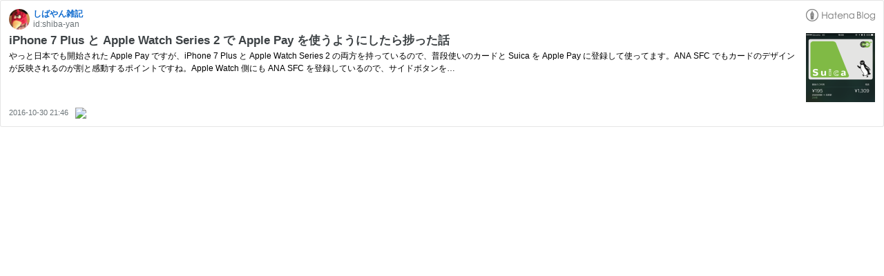

--- FILE ---
content_type: text/html; charset=utf-8
request_url: https://hatenablog-parts.com/embed?url=https%3A%2F%2Fblog.shibayan.jp%2Fentry%2F20161030%2F1477831610
body_size: 1716
content:
<!DOCTYPE html>
<html
  lang="ja"
  >

  <head>
    <meta charset="utf-8"/>
    <meta name="viewport" content="initial-scale=1.0"/>
    <meta name="googlebot" content="noindex,indexifembedded" />

    <title></title>

    
<script
  id="embed-gtm-data-layer-loader"
  data-data-layer-page-specific=""
>
(function() {
  function loadDataLayer(elem, attrName) {
    if (!elem) { return {}; }
    var json = elem.getAttribute(attrName);
    if (!json) { return {}; }
    return JSON.parse(json);
  }

  var globalVariables = loadDataLayer(
    document.documentElement,
    'data-data-layer'
  );
  var pageSpecificVariables = loadDataLayer(
    document.getElementById('embed-gtm-data-layer-loader'),
    'data-data-layer-page-specific'
  );

  var variables = [globalVariables, pageSpecificVariables];

  if (!window.dataLayer) {
    window.dataLayer = [];
  }

  for (var i = 0; i < variables.length; i++) {
    window.dataLayer.push(variables[i]);
  }
})();
</script>

<!-- Google Tag Manager -->
<script>(function(w,d,s,l,i){w[l]=w[l]||[];w[l].push({'gtm.start':
new Date().getTime(),event:'gtm.js'});var f=d.getElementsByTagName(s)[0],
j=d.createElement(s),dl=l!='dataLayer'?'&l='+l:'';j.async=true;j.src=
'https://www.googletagmanager.com/gtm.js?id='+i+dl;f.parentNode.insertBefore(j,f);
})(window,document,'script','dataLayer','GTM-P4CXTW');</script>
<!-- End Google Tag Manager -->











    
<link rel="stylesheet" type="text/css" href="https://cdn.blog.st-hatena.com/css/embed.css?version=290ad662750024ea17472b9c1b7e66"/>


    <script defer id="blogcard-js" src="https://cdn.blog.st-hatena.com/js/blogcard.js?version=290ad662750024ea17472b9c1b7e66"></script>
  </head>
  <body class="body-iframe page-embed">

    <div class="embed-wrapper">
      <div class="embed-wrapper-inner">
        
        
        <div class="embed-header">
          <a href="https://blog.shibayan.jp/" target="_blank" data-track-component="blog_icon"><img src="https://cdn.image.st-hatena.com/image/square/1e13f333ff5273bae42303e4698f8d40d4064849/backend=imagemagick;height=128;version=1;width=128/https%3A%2F%2Fcdn.user.blog.st-hatena.com%2Fcustom_blog_icon%2F443186%2F151418892148885" alt="しばやん雑記" title="しばやん雑記" class="blog-icon"></a>
          <h1 class="blog-title">
            <a href="https://blog.shibayan.jp/" target="_blank" data-track-component="blog_name">しばやん雑記</a>
          </h1>
          <div class="blog-user">
            <a href="https://blog.shibayan.jp/" target="_blank" data-track-component="entry_author_id">id:shiba-yan</a>
          </div>
            <div class="embed-logo">
              <a href="https://hatena.blog/" target="_blank" data-track-component="hatena_logo">
                <img src="https://cdn.blog.st-hatena.com/images/embed/embed-logo.gif?version=290ad662750024ea17472b9c1b7e66" class="embed-logo-img">
              </a>
            </div>
        </div>
        
        <div class="embed-content with-thumb">
          
          
            <div class="thumb-wrapper">
              <a href="https://blog.shibayan.jp/entry/20161030/1477831610" target="_blank" data-track-component="entry_image">
                <img src="https://cdn.image.st-hatena.com/image/square/14cb082471e10b17dd5207e2c8628eaf4ef6af8b/backend=imagemagick;height=200;version=1;width=200/https%3A%2F%2Fcdn-ak.f.st-hatena.com%2Fimages%2Ffotolife%2Fs%2Fshiba-yan%2F20161030%2F20161030210957.png" class="thumb">
              </a>
            </div>
          
          <div class="entry-body">
            <h2 class="entry-title">
              <a href="https://blog.shibayan.jp/entry/20161030/1477831610" target="_blank" data-track-component="entry_title">iPhone 7 Plus と Apple Watch Series 2 で Apple Pay を使うようにしたら捗った話</a>
            </h2>
            <div class="entry-content">
              やっと日本でも開始された Apple Pay ですが、iPhone 7 Plus と Apple Watch Series 2 の両方を持っているので、普段使いのカードと Suica を Apple Pay に登録して使ってます。ANA SFC でもカードのデザインが反映されるのが割と感動するポイントですね。Apple Watch 側にも ANA SFC を登録しているので、サイドボタンを…
            </div>
          </div>
        </div>
        <div class="embed-footer">
          
          <a href="https://blog.shibayan.jp/entry/20161030/1477831610" target="_blank" data-track-component="entry_datetime"><time data-relative datetime="2016-10-30T12:46:50Z" class="updated">2016-10-30 21:46</time></a>
          
          <img src="https://s.st-hatena.com/entry.count.image?uri=https%3A%2F%2Fblog.shibayan.jp%2Fentry%2F20161030%2F1477831610" alt="" class="star-count" />
          <a href="https://b.hatena.ne.jp/entry/s/blog.shibayan.jp/entry/20161030/1477831610" target="_blank" data-track-component="bookmark_count_image"><img src="https://b.hatena.ne.jp/entry/image/https://blog.shibayan.jp/entry/20161030/1477831610" class="bookmark-count"></a>
        </div>
      </div>
    </div>
  </body>
</html>
